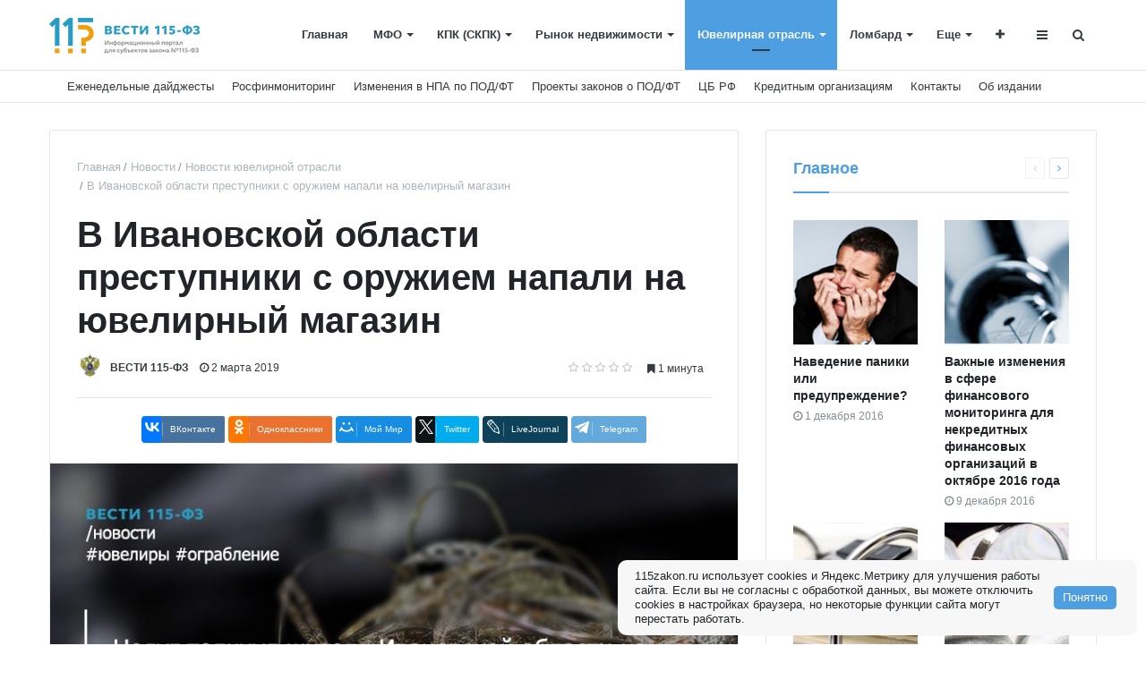

--- FILE ---
content_type: text/html; charset=UTF-8
request_url: https://115zakon.ru/news/jewelers/v-ivanovskoy-oblasti-prestupniki-s-oruzhiem-napali-na-yuvelirnyy-magazin/
body_size: 16312
content:
<!DOCTYPE html>
<html xml:lang="ru" lang="ru" itemscope itemtype="http://schema.org/WebSite">
<head>
    
    <meta http-equiv="Content-Type" content="text/html; charset=UTF-8" />
<meta name="robots" content="index, follow" />
<meta name="keywords" content="115фз, информационный, портал, сфера, под-фт, субъект, форум" />
<meta name="description" content="В предпраздничный день 22 февраля в 11 часов утра полиция города Приволжска получила сигнал о вооруженном ограблении ювелирного магазина. Звонившая женщина рассказала, что похищены украшения на сумму примерно 1 миллион рублей. " />
<link href="/bitrix/cache/css/s1/media_default/page_91672947f0c559aa24d84a0b360de2e0/page_91672947f0c559aa24d84a0b360de2e0_v1.css?175860690724012" type="text/css"  rel="stylesheet" />
<link href="/bitrix/cache/css/s1/media_default/template_26e58da4197e132025aef9a6ccb3c1a8/template_26e58da4197e132025aef9a6ccb3c1a8_v1.css?1758598566306416" type="text/css"  data-template-style="true" rel="stylesheet" />
<script type="text/javascript">if(!window.BX)window.BX={};if(!window.BX.message)window.BX.message=function(mess){if(typeof mess==='object'){for(let i in mess) {BX.message[i]=mess[i];} return true;}};</script>
<script type="text/javascript">(window.BX||top.BX).message({'JS_CORE_LOADING':'Загрузка...','JS_CORE_NO_DATA':'- Нет данных -','JS_CORE_WINDOW_CLOSE':'Закрыть','JS_CORE_WINDOW_EXPAND':'Развернуть','JS_CORE_WINDOW_NARROW':'Свернуть в окно','JS_CORE_WINDOW_SAVE':'Сохранить','JS_CORE_WINDOW_CANCEL':'Отменить','JS_CORE_WINDOW_CONTINUE':'Продолжить','JS_CORE_H':'ч','JS_CORE_M':'м','JS_CORE_S':'с','JSADM_AI_HIDE_EXTRA':'Скрыть лишние','JSADM_AI_ALL_NOTIF':'Показать все','JSADM_AUTH_REQ':'Требуется авторизация!','JS_CORE_WINDOW_AUTH':'Войти','JS_CORE_IMAGE_FULL':'Полный размер'});</script>

<script type="text/javascript" src="/bitrix/js/main/core/core.min.js?1696833092221146"></script>

<script>BX.setJSList(['/bitrix/js/main/core/core_ajax.js','/bitrix/js/main/core/core_promise.js','/bitrix/js/main/polyfill/promise/js/promise.js','/bitrix/js/main/loadext/loadext.js','/bitrix/js/main/loadext/extension.js','/bitrix/js/main/polyfill/promise/js/promise.js','/bitrix/js/main/polyfill/find/js/find.js','/bitrix/js/main/polyfill/includes/js/includes.js','/bitrix/js/main/polyfill/matches/js/matches.js','/bitrix/js/ui/polyfill/closest/js/closest.js','/bitrix/js/main/polyfill/fill/main.polyfill.fill.js','/bitrix/js/main/polyfill/find/js/find.js','/bitrix/js/main/polyfill/matches/js/matches.js','/bitrix/js/main/polyfill/core/dist/polyfill.bundle.js','/bitrix/js/main/core/core.js','/bitrix/js/main/polyfill/intersectionobserver/js/intersectionobserver.js','/bitrix/js/main/lazyload/dist/lazyload.bundle.js','/bitrix/js/main/polyfill/core/dist/polyfill.bundle.js','/bitrix/js/main/parambag/dist/parambag.bundle.js']);
</script>
<script type="text/javascript">(window.BX||top.BX).message({'LANGUAGE_ID':'ru','FORMAT_DATE':'DD.MM.YYYY','FORMAT_DATETIME':'DD.MM.YYYY HH:MI:SS','COOKIE_PREFIX':'BITRIX_SM','SERVER_TZ_OFFSET':'10800','UTF_MODE':'Y','SITE_ID':'s1','SITE_DIR':'/','USER_ID':'','SERVER_TIME':'1769757342','USER_TZ_OFFSET':'0','USER_TZ_AUTO':'Y','bitrix_sessid':'1a650f9b13dd98ca8eea090e1c70e76a'});</script>


<script type="text/javascript" src="/bitrix/js/main/core/core_ls.min.js?15074193957365"></script>
<script type="text/javascript" src="//yastatic.net/es5-shims/0.0.2/es5-shims.min.js"></script>
<script type="text/javascript" src="/bitrix/js/redsign/devfunc/core.min.js?168243132448"></script>
<script type="text/javascript" src="/bitrix/js/redsign/devfunc/color.min.js?16824313244531"></script>
<script type="text/javascript" src="/bitrix/js/redsign/tuning/tuning.min.js?16824313423073"></script>
<script type="text/javascript">BX.setJSList(['/bitrix/templates/media_default/components/bitrix/news.detail/news/script.js','/bitrix/templates/media_default/assets/vendor/fancybox/jquery.fancybox.js','/bitrix/templates/media_default/components/bitrix/iblock.vote/media_stars/script.js','/bitrix/templates/media_default/assets/vendor/lazy/jquery.lazy.js','/bitrix/templates/media_default/assets/vendor/lazysizes/lazysizes.js','/bitrix/templates/media_default/assets/vendor/jquery/jquery-3.2.1.js','/bitrix/templates/media_default/assets/vendor/jquery/jquery.mousewheel.js','/bitrix/templates/media_default/assets/vendor/jquery/jquery.jalc.js','/bitrix/templates/media_default/assets/vendor/jquery/jquery.viewportchecker.js','/bitrix/templates/media_default/assets/vendor/OwlCarousel/owl.carousel.js','/bitrix/templates/media_default/assets/vendor/ResizeSensor/ResizeSensor.js','/bitrix/templates/media_default/assets/vendor/stickyfill/stickyfill.js','/bitrix/templates/media_default/assets/js/slider.js','/bitrix/templates/media_default/assets/js/main.js','/bitrix/templates/media_default/assets/vendor/mCustomScrollbar/jquery.mCustomScrollbar.js','/bitrix/templates/media_default/components/bitrix/menu/type1/script.js','/bitrix/templates/media_default/assets/vendor/velocity/velocity.js','/bitrix/templates/media_default/assets/vendor/velocity/velocity.ui.js','/bitrix/templates/media_default/components/rsmedia/media.socnet.links/head/script.js','/bitrix/templates/media_default/assets/vendor/slideout/slideout.js','/bitrix/templates/media_default/assets/js/mobile_nav.js','/bitrix/components/bitrix/search.title/script.js','/bitrix/templates/media_default/components/bitrix/search.title/type1/script.js']);</script>
<script type="text/javascript">BX.setCSSList(['/bitrix/templates/media_default/assets/vendor/fancybox/jquery.fancybox.css','/bitrix/templates/media_default/components/bitrix/iblock.vote/media_stars/style.css','/bitrix/templates/media_default/components/bitrix/news.list/section/style.css','/bitrix/templates/media_default/assets/css/main.css','/bitrix/templates/media_default/assets/vendor/mCustomScrollbar/jquery.mCustomScrollbar.css','/bitrix/templates/media_default/components/bitrix/menu/type1/style.css','/bitrix/templates/media_default/components/rsmedia/media.socnet.links/head/style.css','/bitrix/templates/media_default/components/bitrix/menu/topbar/style.css','/bitrix/templates/media_default/components/rsmedia/media.socnet.links/footer/style.css','/bitrix/templates/media_default/components/bitrix/menu/mobile/style.css','/bitrix/templates/media_default/components/bitrix/search.title/type1/style.css','/bitrix/templates/media_default/styles.css','/include/tuning/color.css']);</script>
<script type='text/javascript'>window['recaptchaFreeOptions']={'size':'normal','theme':'light','badge':'bottomright','version':'','action':'','lang':'ru','key':'6Lf2s-QZAAAAAME-U35Ra77devorQfi9zXpu0k_l'};</script>
<script type="text/javascript"></script>
<link href="https://115zakon.ru/favicon.ico" rel="shortcut icon"  type="image/x-icon">
<meta http-equiv="X-UA-Compatible" content="IE=edge">
<meta name="viewport" content="width=device-width, initial-scale=1, shrink-to-fit=no">
<script src="https://yastatic.net/share2/share.js" charset="utf-8"></script>
<meta property="og:title" content="В Ивановской области преступники с оружием напали на ювелирный магазин">
<meta property="og:url" content="https://115zakon.ru/news/jewelers/v-ivanovskoy-oblasti-prestupniki-s-oruzhiem-napali-na-yuvelirnyy-magazin/">
<meta property="og:type" content="article">
<meta property="og:description" content="В предпраздничный день 22 февраля в 11 часов утра полиция города Приволжска получила сигнал о вооруженном ограблении ювелирного магазина. Звонившая женщина рассказала, что похищены украшения на сумму примерно 1 миллион рублей. ">
<meta property="og:image" content="https://115zakon.ru/upload/iblock/8d5/8d5590f844aa67ad79f1d083cd65e031.jpg">
<meta property="og:type" content="website">
<meta property="twitter:card" content="summary">
<meta property="og:site_name" content="Информационный портал для субъектов 115-ФЗ">
<meta property="og:url" content="https://115zakon.ru/news/jewelers/v-ivanovskoy-oblasti-prestupniki-s-oruzhiem-napali-na-yuvelirnyy-magazin/">
<meta property="og:title" content="В Ивановской области преступники с оружием напали на ювелирный магазин">
<meta property="og:description" content="В предпраздничный день 22 февраля в 11 часов утра полиция города Приволжска получила сигнал о вооруженном ограблении ювелирного магазина. Звонившая женщина рассказала, что похищены украшения на сумму примерно 1 миллион рублей. ">
<script>sng_up_button_opacity='100';sng_up_button_width='';sng_up_button='/bitrix/images/sng.up/up16.png'; sng_up_position ='right';sng_up_position_indent_x = '20';sng_up_position_indent_y = '55'</script>
<script>window.onload = function() {$("body").append("<a class='scrollup' href='#'><img src="+sng_up_button+" alt='Up'></a>");$('.scrollup').css("bottom",sng_up_position_indent_y+'px');$('.scrollup').fadeTo(0, sng_up_button_opacity/100);if ($(this).scrollTop() > 100) {$('.scrollup').fadeIn();} else {$('.scrollup').fadeOut();$('.scrollup').css("display",'none');}if(sng_up_position=='center'){$('.scrollup').css("left",50+'%');}else if(sng_up_position=='left'){$('.scrollup').css("left",sng_up_position_indent_x+'px');}else if(sng_up_position=='right'){$('.scrollup').css('right',sng_up_position_indent_x+'px');} $(window).scroll(function(){if ($(this).scrollTop() > 100){$('.scrollup').fadeIn();} else {$('.scrollup').fadeOut();}});$('.scrollup').click(function(){$("html, body").animate({ scrollTop: 0 }, 500);return false;});}</script>
<link href='/bitrix/js/sng.up/style-up.css' type='text/css' rel='stylesheet' />



<script type="text/javascript"  src="/bitrix/cache/js/s1/media_default/template_8d517e075d561051a307746ff66ab9f6/template_8d517e075d561051a307746ff66ab9f6_v1.js?1696833157279209"></script>
<script type="text/javascript"  src="/bitrix/cache/js/s1/media_default/page_43c9df974c94fd2ac96d2c39a2c96102/page_43c9df974c94fd2ac96d2c39a2c96102_v1.js?175860690771175"></script>
<script type="text/javascript">var _ba = _ba || []; _ba.push(["aid", "95ea609599a0b4fec1446f0e9c2e1398"]); _ba.push(["host", "115zakon.ru"]); (function() {var ba = document.createElement("script"); ba.type = "text/javascript"; ba.async = true;ba.src = (document.location.protocol == "https:" ? "https://" : "http://") + "bitrix.info/ba.js";var s = document.getElementsByTagName("script")[0];s.parentNode.insertBefore(ba, s);})();</script>


    <title>
    В Ивановской области преступники с оружием напали на ювелирный магазин | Информационный портал для субъектов 115-ФЗ</title>
    <script charset="UTF-8" src="//cdn.sendpulse.com/js/push/649384fc068fa669e755f0eaf1a67b9f_1.js" async></script>

</head>
<body>
    <div id="svg-icons" style="display: none"></div>
    <div class="wrapper" id="wrapper">
                <div id="panel"></div>
                <div id="sticky-header" class="sticky-header">
    <header class="l-head-light" >
        <div class="l-head-light__container">
            <div class="l-head-light__logo">
                <a class="b-head-logo" href="/">
                    <img src="/include/header/logo_h.png">                </a>
            </div>
            <div class="l-head-light__mobile-menu js-mobile-menu-open"><a class="c-hamburger-icon js-mobile-nav-open" href="#"><span></span></a></div>
            <div class="l-head-light__menu">
                <div class="l-main-menu" id="mainMenu">
        <div class="b-main-menu-item ">
        <a href="/" class="b-main-menu-item__link">Главная</a>
            </div>
        <div class="b-main-menu-item has-dropdown ">
        <a href="/news/mfo/" class="b-main-menu-item__link">МФО</a>
                <div class="b-main-menu-item__dropdown is-fullwidth">
            <div class="l-mm-catalog-items">
            </div>
        </div>
            </div>
        <div class="b-main-menu-item has-dropdown ">
        <a href="/news/kpk-skpk/" class="b-main-menu-item__link">КПК (СКПК)</a>
                <div class="b-main-menu-item__dropdown is-fullwidth">
            <div class="l-mm-catalog-items">
            </div>
        </div>
            </div>
        <div class="b-main-menu-item has-dropdown ">
        <a href="/news/an/" class="b-main-menu-item__link">Рынок недвижимости</a>
                <div class="b-main-menu-item__dropdown is-fullwidth">
            <div class="l-mm-catalog-items">
            </div>
        </div>
            </div>
        <div class="b-main-menu-item has-dropdown  is-current">
        <a href="/news/jewelers/" class="b-main-menu-item__link">Ювелирная отрасль</a>
                <div class="b-main-menu-item__dropdown is-fullwidth">
            <div class="l-mm-catalog-items">
            </div>
        </div>
            </div>
        <div class="b-main-menu-item has-dropdown ">
        <a href="/news/lombard/" class="b-main-menu-item__link">Ломбард</a>
                <div class="b-main-menu-item__dropdown is-fullwidth">
            <div class="l-mm-catalog-items">
            </div>
        </div>
            </div>
        <div class="b-main-menu-item has-dropdown ">
        <a href="/news/lising/" class="b-main-menu-item__link">Лизинг</a>
                <div class="b-main-menu-item__dropdown is-fullwidth">
            <div class="l-mm-catalog-items">
            </div>
        </div>
            </div>
        <div class="b-main-menu-item has-dropdown ">
        <a href="/news/rfm/" class="b-main-menu-item__link">Росфинмониторинг</a>
                <div class="b-main-menu-item__dropdown is-fullwidth">
            <div class="l-mm-catalog-items">
            </div>
        </div>
            </div>
        <div class="b-main-menu-item has-dropdown ">
        <a href="/news/zakon/" class="b-main-menu-item__link">Изменения в НПА по ПОД/ФТ</a>
                <div class="b-main-menu-item__dropdown is-fullwidth">
            <div class="l-mm-catalog-items">
            </div>
        </div>
            </div>
        <div class="b-main-menu-item has-dropdown ">
        <a href="/news/proekty_zakonov/" class="b-main-menu-item__link">Проекты законов о ПОД/ФТ</a>
                <div class="b-main-menu-item__dropdown is-fullwidth">
            <div class="l-mm-catalog-items">
            </div>
        </div>
            </div>
        <div class="b-main-menu-item has-dropdown ">
        <a href="/news/cb_rf/" class="b-main-menu-item__link">Письма и нормативные акты ЦБ РФ</a>
                <div class="b-main-menu-item__dropdown is-fullwidth">
            <div class="l-mm-catalog-items">
            </div>
        </div>
            </div>
        <div class="b-main-menu-item has-dropdown ">
        <a href="/news/weekly_diadgests/" class="b-main-menu-item__link">Еженедельные дайджесты</a>
                <div class="b-main-menu-item__dropdown is-fullwidth">
            <div class="l-mm-catalog-items">
            </div>
        </div>
            </div>
        <div class="b-main-menu-item has-dropdown ">
        <a href="/news/cred/" class="b-main-menu-item__link">Кредитным организациям</a>
                <div class="b-main-menu-item__dropdown is-fullwidth">
            <div class="l-mm-catalog-items">
            </div>
        </div>
            </div>
        <div class="b-main-menu-item has-dropdown ">
        <a href="/news/crypto/" class="b-main-menu-item__link">Криптовалюта</a>
                <div class="b-main-menu-item__dropdown is-fullwidth">
            <div class="l-mm-catalog-items">
            </div>
        </div>
            </div>
        <div class="b-main-menu-item has-dropdown ">
        <a href="/news/prok/" class="b-main-menu-item__link">Сообщения от надзорных органов</a>
                <div class="b-main-menu-item__dropdown is-fullwidth">
            <div class="l-mm-catalog-items">
            </div>
        </div>
            </div>
        <div class="b-main-menu-item has-dropdown ">
        <a href="/news/nfo/" class="b-main-menu-item__link">Некредитным финансовым (НФО)</a>
                <div class="b-main-menu-item__dropdown is-fullwidth">
            <div class="l-mm-catalog-items">
            </div>
        </div>
            </div>
        <div class="b-main-menu-item has-dropdown ">
        <a href="/news/palata/" class="b-main-menu-item__link">Пробирная палата РФ</a>
                <div class="b-main-menu-item__dropdown is-fullwidth">
            <div class="l-mm-catalog-items">
            </div>
        </div>
            </div>
        <div class="b-main-menu-item has-dropdown ">
        <a href="/news/byan/" class="b-main-menu-item__link">Оказывающим бухгалтерские и юридические услуги/аудиторам/нотариусам</a>
                <div class="b-main-menu-item__dropdown is-fullwidth">
            <div class="l-mm-catalog-items">
            </div>
        </div>
            </div>
        <div class="b-main-menu-item has-dropdown ">
        <a href="/news/fns/" class="b-main-menu-item__link">ФНС России</a>
                <div class="b-main-menu-item__dropdown is-fullwidth">
            <div class="l-mm-catalog-items">
            </div>
        </div>
            </div>
        <div class="b-main-menu-item has-dropdown ">
        <a href="/news/rkn/" class="b-main-menu-item__link">Роскомнадзор</a>
                <div class="b-main-menu-item__dropdown is-fullwidth">
            <div class="l-mm-catalog-items">
            </div>
        </div>
            </div>
        <div class="b-main-menu-item has-dropdown ">
        <a href="/news/expert/" class="b-main-menu-item__link">Статьи Эксперта</a>
                <div class="b-main-menu-item__dropdown is-fullwidth">
            <div class="l-mm-catalog-items">
            </div>
        </div>
            </div>
        <div class="b-main-menu-item ">
        <a href="/contacts/" class="b-main-menu-item__link">Контакты</a>
            </div>
        <div class="b-main-menu-item ">
        <a href="/about/" class="b-main-menu-item__link">Об издании</a>
            </div>
        <div class="b-main-menu-item is-more has-dropdown">
        <a href="#" class="b-main-menu-item__link">Еще</a>
        <div class="b-main-menu-item__dropdown"></div>
    </div>
</div>
<script>
  var mainMenuObj = new RS.MainMenu('mainMenu');
</script>
            </div>
            <div class="l-head-light__components">
                <div class="b-head-social">
	<a class="b-head-social__title" href="#"><span class="fa fa-plus" aria-hidden="true"></span> </a>
    <div class="b-head-social__group">
                <a class="b-head-social__item b-head-social__item--tw" href="https://twitter.com/vesti115zakon">
            <span class="fa fa-twitter" aria-hidden="true"></span> Twitter        </a>
                <a class="b-head-social__item b-head-social__item--vk" href="https://vk.com/vesti115zakon">
            <span class="fa fa-vk" aria-hidden="true"></span> Вконтакте        </a>
            </div>
</div>
                <a class="c-component-item js-sa-toggle" href="#">
                    <span class="fa fa-navicon" aria-hidden="true"></span>
                </a>
                <a class="c-component-item js-search-reveal" href="#">
                    <span class="fa fa-search" aria-hidden="true"></span>
                </a>
            </div>
        </div>
    </header>
</div>
        <div class="l-topbar">
 <div class="l-topbar__container">
        <div class="l-topbar__right d-none d-lg-block" style="font-weight: 500;">
            <ul class="b-topbar-menu">
        <li class="b-topbar-menu__item">
        <a href="/news/weekly_diadgests/" class="b-topbar-menu__link">Еженедельные дайджесты</a>
    </li>
        <li class="b-topbar-menu__item">
        <a href="/news/rfm/" class="b-topbar-menu__link">Росфинмониторинг</a>
    </li>
        <li class="b-topbar-menu__item">
        <a href="/news/zakon/" class="b-topbar-menu__link">Изменения в НПА по ПОД/ФТ</a>
    </li>
        <li class="b-topbar-menu__item">
        <a href="/news/proekty_zakonov/" class="b-topbar-menu__link">Проекты законов о ПОД/ФТ</a>
    </li>
        <li class="b-topbar-menu__item">
        <a href="/news/cb_rf/" class="b-topbar-menu__link">ЦБ РФ</a>
    </li>
        <li class="b-topbar-menu__item">
        <a href="/news/cred/" class="b-topbar-menu__link">Кредитным организациям</a>
    </li>
        <li class="b-topbar-menu__item">
        <a href="/contacts/" class="b-topbar-menu__link">Контакты</a>
    </li>
        <li class="b-topbar-menu__item">
        <a href="/about/" class="b-topbar-menu__link">Об издании</a>
    </li>
    </ul>
        </div>
    </div>
</div>
        <div class="l-page l-page--detail-news has-container has-sidebar">
    <div class="l-page__row sticky-content">
        <div class="l-page__main">
<div> </div>

            <div class="l-section">



                <nav aria-label="breadcrumb"><ol class="breadcrumb" itemscope itemtype="http://schema.org/BreadcrumbList"><li class="breadcrumb-item" itemprop="itemListElement" itemscope itemtype="http://schema.org/ListItem"><a itemprop="item" href="/" title="Главная"> <span itemprop="name">Главная</span><meta itemprop="position" content="1"></a></li><li class="breadcrumb-item" itemprop="itemListElement" itemscope itemtype="http://schema.org/ListItem"><a itemprop="item" href="/news/" title="Новости"> <span itemprop="name">Новости</span><meta itemprop="position" content="2"></a></li><li class="breadcrumb-item" itemprop="itemListElement" itemscope itemtype="http://schema.org/ListItem"><a itemprop="item" href="/news/jewelers/" title="Новости ювелирной отрасли"> <span itemprop="name">Новости ювелирной отрасли</span><meta itemprop="position" content="3"></a></li> <li class="breadcrumb-item" itemprop="itemListElement" itemscope itemtype="http://schema.org/ListItem"> <span itemprop="name">В Ивановской области преступники с оружием напали на ювелирный магазин</span><meta itemprop="position" content="4"></li></ol></nav>                <div class="l-news-detail" itemscope itemtype="http://schema.org/NewsArticle">
                    	<div class="b-news-detail-top">
		<h1 class="page-title" itemprop="name headline">В Ивановской области преступники с оружием напали на ювелирный магазин</h1>
		<div class="b-news-detail-top-meta">
			<div class="b-news-detail-top-meta__left">

														<div class="b-meta-item b-meta-item--avatar">
						<img src="/upload/main/851/851d192ee46ad57e4c9802743b146cad.jpg" alt="" title="">
					</div>
					
					<div class="b-meta-item b-meta-item--bold" itemprop="author" itemscope itemtype="http://schema.org/Person">
						<span itemprop="name">
						ВЕСТИ 115-ФЗ 						</span>
					</div>
				
				<div class="d-none" itemprop="publisher" itemscope="" itemtype="https://schema.org/Organization">
					<link itemprop="url" href="https://115zakon.ru">
<meta itemprop="name" content="Информационный портал «ВЕСТИ 115-ФЗ»">
<meta itemprop="address" content="445040, г. Тольятти, б-р Туполева, дю 17А, комн.55">
<meta itemprop="telephone" content="">
<div itemprop="logo" itemscope="" itemtype="http://schema.org/ImageObject">
    <link itemprop="url contentUrl" href="https://115zakon.ru/include/header/logo.png">
</div>
				</div>

								<time class="b-meta-item" datetime="2019-03-02" itemprop="datePublished"><span class="fa fa-clock-o"></span> 2 марта 2019</time>
				
				<link itemprop="mainEntityOfPage" href="">
				<meta itemprop="dateModified" content="2019-12-20">
			</div>

			<div class="b-news-detail-top-meta__right">
				<div class="b-meta-item" style="vertical-align: middle;">
					<table align="center" class="bx_item_detail_rating">
	<tr>
		<td>
			<div class="bx_item_rating">
				<div class="bx_stars_container">
					<div id="bx_vo_59_2903_sBq3II_stars" class="bx_stars_bg"></div>
					<div id="bx_vo_59_2903_sBq3II_progr" class="bx_stars_progress"></div>
				</div>
			</div>
		</td>
	</tr>
</table>
<script type="text/javascript">
	bx_vo_59_2903_sBq3II = new JCIblockVoteStars({'progressId':'bx_vo_59_2903_sBq3II_progr','starsId':'bx_vo_59_2903_sBq3II_stars','ajaxUrl':'/bitrix/components/bitrix/iblock.vote/component.php','checkVoteUrl':'/bitrix/components/bitrix/iblock.vote/ajax.php','ajaxParams':{'SESSION_PARAMS':'12dd364d4e75936681cb6a951c7c6a5e','PAGE_PARAMS':{'ELEMENT_ID':2903},'AJAX_CALL':'Y'},'siteId':'s1','voteData':{'element':2903,'percent':0,'count':0},'readOnly':false});
</script>
				</div>
												<div class="b-meta-item"><span class="fa fa-bookmark"></span> 1 минута</div>
							</div>
		</div>
	</div>
	<div class="b-share-socials b-share-socials--full"><div id="ya-share-fA8w6fWmlX"  data-services="vkontakte,facebook,odnoklassniki,moimir,twitter,lj,telegram" data-lang="ru"></div></div><script>var share = Ya.share2('ya-share-fA8w6fWmlX', { content: {'title':'В Ивановской области преступники с оружием напали на ювелирный магазин','url':'https://115zakon.ru/news/jewelers/v-ivanovskoy-oblasti-prestupniki-s-oruzhiem-napali-na-yuvelirnyy-magazin/','image':'https://115zakon.ru/upload/iblock/8d5/8d5590f844aa67ad79f1d083cd65e031.jpg','description':'В предпраздничный день 22 февраля в 11 часов утра полиция города Приволжска получила сигнал о вооруженном ограблении ювелирного магазина. Звонившая женщина рассказала, что похищены украшения на сумму примерно 1 миллион рублей. '}});</script>                    

<div class="b-news-detail-body js-news-detail" itemprop="articleBody">
	<div class="b-news-detail-body__picture" itemprop="image" itemscope itemtype="https://schema.org/ImageObject">
		<div class="content-full-width">
			<img src="/bitrix/templates/media_default/assets/images/empty_1600_1200.png" data-src="/upload/iblock/0b1/0b14337b0db6982c75f98c824287a83d.jpg" class="is-lazy-img" alt="В Ивановской области преступники с оружием напали на ювелирный магазин" title="В Ивановской области преступники с оружием напали на ювелирный магазин">
		</div>
		<link itemprop="contentUrl url" href="https://115zakon.ru/upload/iblock/0b1/0b14337b0db6982c75f98c824287a83d.jpg">
		<meta itemprop="width" content="800">
		<meta itemprop="height" content="452">
		<meta itemprop="description" content="">
			</div>
	<p>
	 В предпраздничный день 22 февраля в 11 часов утра полиция города Приволжска получила сигнал о вооруженном ограблении ювелирного магазина. Звонившая женщина рассказала, что похищены украшения на сумму примерно 1 миллион рублей.
</p>
<p>
	 Оперативники, прибывшие на место, допросили свидетелей и осмотрели место происшествия.
</p>
<p>
	 Сотрудница магазина рассказала, что двое нападавших были в масках. Один из преступников остался в дверях, второй прошел внутрь и стал угрожать сотрудникам пистолетом.
</p>
<p>
	 Ограбление было подготовлено, преступники действовали быстро. Однако разбить стекло в витрине нападавший не смог, заглянув за прилавок, он увидел замок, запирающий витрину. Сорвав его, он получил доступ к украшениям и начал выгребать их. Прихватив драгоценностей примерно на миллион рублей, грабители покинули магазин. По их плану они должны были сразу уехать из города, но полиция блокировала выезды из района и оперативно задержала налётчиков.
</p>
<p>
	 Выяснилось, что грабители пользовались пневматическим оружием, которое купили специально с целью нападения на ювелирный магазин. Но план нападения разрабатывали в течение трех лет. Инициатор ограбления планировал потратить деньги от реализации украденного на лечение бесплодия.
</p>
<p>
 <br>
</p>
<p>
	 Портал «Вести-115-ФЗ»
</p></div>

<div class="d-block">
	
	</div>


                </div>
                <div class="l-section__bottom">
                    <div class="b-share-socials b-share-socials--full b-share-socials--no-margin"><div id="ya-share-Q3U7S03Wjy"  data-services="vkontakte,facebook,odnoklassniki,moimir,twitter,lj,telegram" data-lang="ru"></div></div><script>var share = Ya.share2('ya-share-Q3U7S03Wjy', { content: {'title':'В Ивановской области преступники с оружием напали на ювелирный магазин','url':'https://115zakon.ru/news/jewelers/v-ivanovskoy-oblasti-prestupniki-s-oruzhiem-napali-na-yuvelirnyy-magazin/','image':'https://115zakon.ru/upload/iblock/8d5/8d5590f844aa67ad79f1d083cd65e031.jpg','description':'В предпраздничный день 22 февраля в 11 часов утра полиция города Приволжска получила сигнал о вооруженном ограблении ювелирного магазина. Звонившая женщина рассказала, что похищены украшения на сумму примерно 1 миллион рублей. '}});</script>                </div>
            </div>
            

                    </div>
        <aside class="l-page__sidebar">
			                <section class="l-section">
        <div class="l-section__head">
		<h2 class="l-section__title">Главное</h2>
                    <div class="l-section__controls">
                                <div class="c-arrows" id="section_jiWNZLO_ajaxnav">
                    
                                        <a class="c-arrows__left is-disabled"></a>
                    
                                        <a href="/news/cred/banki_preduprezhdayut_o_moshennichestve_s_dostupom_k_personalnym_dannym_cherez_populyarnyy_messendzh/?PAGEN_2=2" class="c-arrows__right" data-ajax-load='{"itemsBlockId":"section_jiWNZLO","loadMoreBlockId":"section_jiWNZLO_loadmore","ajaxNavBlockId":"section_jiWNZLO_ajaxnav","itemSelector":".b-section-item","useCache":true,"data":{"action":"navigation","id":"section_jiWNZLO"},"callbacks":{"before":["RS.Handlers.startSectionLoading"],"success":["RS.Handlers.replaceSectionItems","RS.Handlers.showSectionItems","RS.Handlers.updateSectionNavigation"],"after":["RS.Handlers.stopSectionLoading"]}}'></a>
                    
                                    </div>
                            </div>
            </div>
    
    <div class="l-section__items" id="section_jiWNZLO" itemscope itemtype="http://schema.org/Blog">
<meta itemprop="description" content="Главное">
        <div class="row">
        <div class="col-6">
        <div class="b-section-item b-section-item--standart" id="bx_3218110189_3487">
            <div class="b-section-item__picture">
                <a href="/news/expert/navedenie-paniki-ili-preduprezhdenie/">
                <picture>
                        <source media="(max-width: 320px)" data-srcset="/upload/resize_cache/iblock/619/110_110_1/61923cb05b515eb64afce78d846dd2f8.png" /><source media="(min-width: 321px) and (max-width: 576px)" data-srcset="/upload/iblock/619/61923cb05b515eb64afce78d846dd2f8.png"/><source media="(min-width: 577px) and (max-width: 991px)" data-srcset="/upload/iblock/619/61923cb05b515eb64afce78d846dd2f8.png" /><img src="/bitrix/templates/media_default/assets/images/empty_1600_1200.png" class="lazyload" data-src="/upload/iblock/619/61923cb05b515eb64afce78d846dd2f8.png" alt="Наведение паники или предупреждение?" title="Наведение паники или предупреждение?">                    </picture>
                </a>
            </div>
            <div class="b-section-item__body">
                <h3 class="b-section-item__title">
                    <a href="/news/expert/navedenie-paniki-ili-preduprezhdenie/" title="Наведение паники или предупреждение?">Наведение паники или предупреждение?</a>
                </h3>
                <div class="b-section-item__meta">
                                        <div class="b-meta-item">
                        <span class="fa fa-clock-o"></span> <span>1 декабря 2016</span>
                    </div>
                                    </div>
            </div>
        </div>
    </div>
        <div class="col-6">
        <div class="b-section-item b-section-item--standart" id="bx_3218110189_3486">
            <div class="b-section-item__picture">
                <a href="/news/expert/vazhnye-izmeneniya-v-sfere-finansovogo-monitoringa-dlya-nekreditnykh-finansovykh-organizatsiy-v-oktya2887/">
                <picture>
                        <source media="(max-width: 320px)" data-srcset="/upload/resize_cache/iblock/ad1/110_110_1/ad1816cc1b1af73efb814c4a5b8d97a5.jpg" /><source media="(min-width: 321px) and (max-width: 576px)" data-srcset="/upload/iblock/ad1/ad1816cc1b1af73efb814c4a5b8d97a5.jpg"/><source media="(min-width: 577px) and (max-width: 991px)" data-srcset="/upload/iblock/ad1/ad1816cc1b1af73efb814c4a5b8d97a5.jpg" /><img src="/bitrix/templates/media_default/assets/images/empty_1600_1200.png" class="lazyload" data-src="/upload/iblock/ad1/ad1816cc1b1af73efb814c4a5b8d97a5.jpg" alt="Важные изменения в сфере финансового мониторинга для некредитных финансовых организаций в октябре 2016 года" title="Важные изменения в сфере финансового мониторинга для некредитных финансовых организаций в октябре 2016 года">                    </picture>
                </a>
            </div>
            <div class="b-section-item__body">
                <h3 class="b-section-item__title">
                    <a href="/news/expert/vazhnye-izmeneniya-v-sfere-finansovogo-monitoringa-dlya-nekreditnykh-finansovykh-organizatsiy-v-oktya2887/" title="Важные изменения в сфере финансового мониторинга для некредитных финансовых организаций в октябре 2016 года">Важные изменения в сфере финансового мониторинга для некредитных финансовых организаций в октябре 2016 года</a>
                </h3>
                <div class="b-section-item__meta">
                                        <div class="b-meta-item">
                        <span class="fa fa-clock-o"></span> <span>9 декабря 2016</span>
                    </div>
                                    </div>
            </div>
        </div>
    </div>
        <div class="col-6">
        <div class="b-section-item b-section-item--standart" id="bx_3218110189_3495">
            <div class="b-section-item__picture">
                <a href="/news/expert/s-30-sentyabrya-2016-goda-neobkhodimo-vnesti-izmeneniya-v-pravila-vnutrennego-kontrolya-v-tselyakh-p/">
                <picture>
                        <source media="(max-width: 320px)" data-srcset="/upload/resize_cache/iblock/3bd/110_110_1/3bd745c8e2a56d62d05850d70b5d716c.jpg" /><source media="(min-width: 321px) and (max-width: 576px)" data-srcset="/upload/iblock/3bd/3bd745c8e2a56d62d05850d70b5d716c.jpg"/><source media="(min-width: 577px) and (max-width: 991px)" data-srcset="/upload/iblock/3bd/3bd745c8e2a56d62d05850d70b5d716c.jpg" /><img src="/bitrix/templates/media_default/assets/images/empty_1600_1200.png" class="lazyload" data-src="/upload/iblock/3bd/3bd745c8e2a56d62d05850d70b5d716c.jpg" alt="С 30 сентября 2016 года необходимо внести изменения в правила внутреннего контроля в целях ПОД/ФТ" title="С 30 сентября 2016 года необходимо внести изменения в правила внутреннего контроля в целях ПОД/ФТ">                    </picture>
                </a>
            </div>
            <div class="b-section-item__body">
                <h3 class="b-section-item__title">
                    <a href="/news/expert/s-30-sentyabrya-2016-goda-neobkhodimo-vnesti-izmeneniya-v-pravila-vnutrennego-kontrolya-v-tselyakh-p/" title="С 30 сентября 2016 года необходимо внести изменения в правила внутреннего контроля в целях ПОД/ФТ">С 30 сентября 2016 года необходимо внести изменения в правила внутреннего контроля в целях ПОД/ФТ</a>
                </h3>
                <div class="b-section-item__meta">
                                        <div class="b-meta-item">
                        <span class="fa fa-clock-o"></span> <span>12 декабря 2016</span>
                    </div>
                                    </div>
            </div>
        </div>
    </div>
        <div class="col-6">
        <div class="b-section-item b-section-item--standart" id="bx_3218110189_3488">
            <div class="b-section-item__picture">
                <a href="/news/expert/s-1-sentyabrya-2016-goda-deystvuet-novaya-redaktsiya-antiotmyvochnogo-federalnogo-zakona-115-fz/">
                <picture>
                        <source media="(max-width: 320px)" data-srcset="/upload/resize_cache/iblock/65f/110_110_1/65f3a705980b140ed396a5d2770db112.jpg" /><source media="(min-width: 321px) and (max-width: 576px)" data-srcset="/upload/iblock/65f/65f3a705980b140ed396a5d2770db112.jpg"/><source media="(min-width: 577px) and (max-width: 991px)" data-srcset="/upload/iblock/65f/65f3a705980b140ed396a5d2770db112.jpg" /><img src="/bitrix/templates/media_default/assets/images/empty_1600_1200.png" class="lazyload" data-src="/upload/iblock/65f/65f3a705980b140ed396a5d2770db112.jpg" alt="С 1 сентября 2016 года действует новая редакция «антиотмывочного» Федерального закона №115-ФЗ" title="С 1 сентября 2016 года действует новая редакция «антиотмывочного» Федерального закона №115-ФЗ">                    </picture>
                </a>
            </div>
            <div class="b-section-item__body">
                <h3 class="b-section-item__title">
                    <a href="/news/expert/s-1-sentyabrya-2016-goda-deystvuet-novaya-redaktsiya-antiotmyvochnogo-federalnogo-zakona-115-fz/" title="С 1 сентября 2016 года действует новая редакция «антиотмывочного» Федерального закона №115-ФЗ">С 1 сентября 2016 года действует новая редакция «антиотмывочного» Федерального закона №115-ФЗ</a>
                </h3>
                <div class="b-section-item__meta">
                                        <div class="b-meta-item">
                        <span class="fa fa-clock-o"></span> <span>12 декабря 2016</span>
                    </div>
                                    </div>
            </div>
        </div>
    </div>
    </div>
    </div>

    
    <div class="l-section__loader"><div class="spinner"></div></div>
</section>

<!--- <a href="https://115fz.pro/obuchenie-po-pod-ft/"> <img width="100%" alt="banner_3.jpg" src="/upload/banner_3.jpg" style="object-fit: cover;" title="banner_3.jpg"> </a> <br> ---><section class="l-section">
        <div class="l-section__head">
		<h2 class="l-section__title">Популярное</h2>
                    <div class="l-section__controls">
                                <div class="c-arrows" id="section_jdsaasd_ajaxnav">
                    
                                        <a class="c-arrows__left is-disabled"></a>
                    
                                        <a href="/news/cred/banki_preduprezhdayut_o_moshennichestve_s_dostupom_k_personalnym_dannym_cherez_populyarnyy_messendzh/?PAGEN_3=2" class="c-arrows__right" data-ajax-load='{"itemsBlockId":"section_jdsaasd","loadMoreBlockId":"section_jdsaasd_loadmore","ajaxNavBlockId":"section_jdsaasd_ajaxnav","itemSelector":".b-section-item","useCache":true,"data":{"action":"navigation","id":"section_jdsaasd"},"callbacks":{"before":["RS.Handlers.startSectionLoading"],"success":["RS.Handlers.replaceSectionItems","RS.Handlers.showSectionItems","RS.Handlers.updateSectionNavigation"],"after":["RS.Handlers.stopSectionLoading"]}}'></a>
                    
                                    </div>
                            </div>
            </div>
    
    <div class="l-section__items" id="section_jdsaasd" itemscope itemtype="http://schema.org/Blog">
<meta itemprop="description" content="Популярное">
        <div class="row">
            <div class="col-12">
        <div class="b-section-item b-section-item--wide" id="bx_651765591_3487">
                <div class="b-section-item__picture">
                <a href="/news/expert/navedenie-paniki-ili-preduprezhdenie/">
                    <img src="/bitrix/templates/media_default/assets/images/empty_1600_1200.png" class="is-lazy-img" data-src="/upload/resize_cache/iblock/619/110_110_1/61923cb05b515eb64afce78d846dd2f8.png" alt="Наведение паники или предупреждение?" title="Наведение паники или предупреждение?">                </a>
            </div>
            <div class="b-section-item__body">
                <div class="b-section-item__meta">
                                                            <div class="b-meta-item">
                        <span class="fa fa-clock-o"></span> <span>1 декабря 2016</span>
                    </div>
                                    </div>
                <h3 class="b-section-item__title">
                    <a href="/news/expert/navedenie-paniki-ili-preduprezhdenie/" title="Наведение паники или предупреждение?">Наведение паники или предупреждение?</a>
                </h3>
                            </div>
        </div>
    </div>
            <div class="col-12">
        <div class="b-section-item b-section-item--wide" id="bx_651765591_3486">
                <div class="b-section-item__picture">
                <a href="/news/expert/vazhnye-izmeneniya-v-sfere-finansovogo-monitoringa-dlya-nekreditnykh-finansovykh-organizatsiy-v-oktya2887/">
                    <img src="/bitrix/templates/media_default/assets/images/empty_1600_1200.png" class="is-lazy-img" data-src="/upload/resize_cache/iblock/ad1/110_110_1/ad1816cc1b1af73efb814c4a5b8d97a5.jpg" alt="Важные изменения в сфере финансового мониторинга для некредитных финансовых организаций в октябре 2016 года" title="Важные изменения в сфере финансового мониторинга для некредитных финансовых организаций в октябре 2016 года">                </a>
            </div>
            <div class="b-section-item__body">
                <div class="b-section-item__meta">
                                                            <div class="b-meta-item">
                        <span class="fa fa-clock-o"></span> <span>9 декабря 2016</span>
                    </div>
                                    </div>
                <h3 class="b-section-item__title">
                    <a href="/news/expert/vazhnye-izmeneniya-v-sfere-finansovogo-monitoringa-dlya-nekreditnykh-finansovykh-organizatsiy-v-oktya2887/" title="Важные изменения в сфере финансового мониторинга для некредитных финансовых организаций в октябре 2016 года">Важные изменения в сфере финансового мониторинга для некредитных финансовых организаций в октябре 2016 года</a>
                </h3>
                            </div>
        </div>
    </div>
            <div class="col-12">
        <div class="b-section-item b-section-item--wide" id="bx_651765591_3495">
                <div class="b-section-item__picture">
                <a href="/news/expert/s-30-sentyabrya-2016-goda-neobkhodimo-vnesti-izmeneniya-v-pravila-vnutrennego-kontrolya-v-tselyakh-p/">
                    <img src="/bitrix/templates/media_default/assets/images/empty_1600_1200.png" class="is-lazy-img" data-src="/upload/resize_cache/iblock/3bd/110_110_1/3bd745c8e2a56d62d05850d70b5d716c.jpg" alt="С 30 сентября 2016 года необходимо внести изменения в правила внутреннего контроля в целях ПОД/ФТ" title="С 30 сентября 2016 года необходимо внести изменения в правила внутреннего контроля в целях ПОД/ФТ">                </a>
            </div>
            <div class="b-section-item__body">
                <div class="b-section-item__meta">
                                                            <div class="b-meta-item">
                        <span class="fa fa-clock-o"></span> <span>12 декабря 2016</span>
                    </div>
                                    </div>
                <h3 class="b-section-item__title">
                    <a href="/news/expert/s-30-sentyabrya-2016-goda-neobkhodimo-vnesti-izmeneniya-v-pravila-vnutrennego-kontrolya-v-tselyakh-p/" title="С 30 сентября 2016 года необходимо внести изменения в правила внутреннего контроля в целях ПОД/ФТ">С 30 сентября 2016 года необходимо внести изменения в правила внутреннего контроля в целях ПОД/ФТ</a>
                </h3>
                            </div>
        </div>
    </div>
            <div class="col-12">
        <div class="b-section-item b-section-item--wide" id="bx_651765591_3488">
                <div class="b-section-item__picture">
                <a href="/news/expert/s-1-sentyabrya-2016-goda-deystvuet-novaya-redaktsiya-antiotmyvochnogo-federalnogo-zakona-115-fz/">
                    <img src="/bitrix/templates/media_default/assets/images/empty_1600_1200.png" class="is-lazy-img" data-src="/upload/resize_cache/iblock/65f/110_110_1/65f3a705980b140ed396a5d2770db112.jpg" alt="С 1 сентября 2016 года действует новая редакция «антиотмывочного» Федерального закона №115-ФЗ" title="С 1 сентября 2016 года действует новая редакция «антиотмывочного» Федерального закона №115-ФЗ">                </a>
            </div>
            <div class="b-section-item__body">
                <div class="b-section-item__meta">
                                                            <div class="b-meta-item">
                        <span class="fa fa-clock-o"></span> <span>12 декабря 2016</span>
                    </div>
                                    </div>
                <h3 class="b-section-item__title">
                    <a href="/news/expert/s-1-sentyabrya-2016-goda-deystvuet-novaya-redaktsiya-antiotmyvochnogo-federalnogo-zakona-115-fz/" title="С 1 сентября 2016 года действует новая редакция «антиотмывочного» Федерального закона №115-ФЗ">С 1 сентября 2016 года действует новая редакция «антиотмывочного» Федерального закона №115-ФЗ</a>
                </h3>
                            </div>
        </div>
    </div>
            <div class="col-12">
        <div class="b-section-item b-section-item--wide" id="bx_651765591_3464">
                <div class="b-section-item__picture">
                <a href="/news/rfm/nak_usilivaet_rabotu_s_migratsionnymi_potokami_v_tselyakh_protivodeystviya_terrorizmu/">
                    <img src="/bitrix/templates/media_default/assets/images/empty_1600_1200.png" class="is-lazy-img" data-src="/upload/resize_cache/iblock/ba7/110_110_1/ba789502bcea46df5c5119bbf94dd36b.jpg" alt="НАК усиливает работу с миграционными потоками в целях противодействия терроризму" title="НАК усиливает работу с миграционными потоками в целях противодействия терроризму">                </a>
            </div>
            <div class="b-section-item__body">
                <div class="b-section-item__meta">
                                                            <div class="b-meta-item">
                        <span class="fa fa-clock-o"></span> <span>14 октября 2020</span>
                    </div>
                                    </div>
                <h3 class="b-section-item__title">
                    <a href="/news/rfm/nak_usilivaet_rabotu_s_migratsionnymi_potokami_v_tselyakh_protivodeystviya_terrorizmu/" title="НАК усиливает работу с миграционными потоками в целях противодействия терроризму">НАК усиливает работу с миграционными потоками в целях противодействия терроризму</a>
                </h3>
                            </div>
        </div>
    </div>
    </div>
    </div>

    
    <div class="l-section__loader"><div class="spinner"></div></div>
</section>
        </aside>
    </div>
</div>
        <footer class="l-footer">
    <div class="container">
        <div class="card bg-dark card-footer">
            <div class="card-body">
                <div class="row">
                    <div class="col-12 col-md-9">
                        <div class="row align-items-center">
                            <div class="col-auto">
                                <img src="/include/footer/logo_v.png">                            </div>
                            <div class="col-12 col-md">
                                <span style="font-size: 9pt;">Средство массовой информации сетевое издание «ВЕСТИ 115-ФЗ».<br>
 </span><span style="font-size: 9pt;">Регистрационный номер Эл № ФС77-71107 - от «22» сентября 2017г. Зарегистрировано Федеральной службой по надзору в сфере связи, информационных технологий и массовых коммуникаций (Роскомнадзор).</span><span style="font-size: 9pt;"><br>
 </span><span style="font-size: 9pt;">
Главный редактор — Тесля Е.Е. / Учредитель — ООО Межрегиональный экспертный центр финансового мониторинга «Национальное Достояние»<br>
 Адрес редакции —&nbsp;</span><span style="font-size: 9pt;">445047, Самарская область, г Тольятти, Южное шоссе, д. 23, ком. 91</span><span style="font-size: 9pt;"><br>
 Тел.: 8-800-550-2-115 / <a href="mailto:info@115zakon.ru">info@115zakon.ru</a><br>
 16 +</span><br>
 <span style="font-size: 10pt;"><b>Информация на сайте обновлена 30.01.2026</b> </span>


                            </div>
                        </div>
                    </div>
                    <div class="col-md-3">
                        <div class="b-footer-widget__socials">
                            <div class="b-foot-social">
        <a class="b-foot-social__item b-foot-social__item--tw" href="https://twitter.com/vesti115zakon">
        <span class="fa fa-twitter" aria-hidden="true"></span>    </a>
        <a class="b-foot-social__item b-foot-social__item--vk" href="https://vk.com/vesti115zakon/">
        <span class="fa fa-vk" aria-hidden="true"></span>    </a>
    </div>

                        </div>
                    </div>
                </div>
            </div>
        </div>
    </div>
    <div class="l-footer__bottom">
        <div class="container">
            <div class="row justify-content-between">
                <div class="col-12 col-md-auto">
                    Любое использование текстовых, фото, аудио и видеоматериалов возможно <br>при условии гиперссылки на сайт 115zakon.ru
                 </div>
                <div class="col-auto">© 2016 – 2026 все права защищены «ВЕСТИ 115-ФЗ»</div>
            </div>
        </div>
    </div>
</footer>
    </div> <!--/wrapper-->
    <div id="mobile-nav" class="l-mobile-nav">
    <div class="l-mobile-nav__container">
        <div class="l-mobile-nav__close js-mobile-nav-close">
            <div class="l-mobile-nav__close-icon"></div>
        </div>
        <div class="l-mobile-nav__menu">
            <ul class="mobile-nav">
    
              <li class="mobile-nav-item"><a href="/" class="mobile-nav-item__link">Главная</a></li>
        
              <li class="mobile-nav-item"><a href="/news/mfo/" class="mobile-nav-item__link">МФО</a></li>
        
              <li class="mobile-nav-item"><a href="/news/kpk-skpk/" class="mobile-nav-item__link">КПК (СКПК)</a></li>
        
              <li class="mobile-nav-item"><a href="/news/an/" class="mobile-nav-item__link">Рынок недвижимости</a></li>
        
              <li class="mobile-nav-item"><a href="/news/jewelers/" class="mobile-nav-item__link">Ювелирная отрасль</a></li>
        
              <li class="mobile-nav-item"><a href="/news/lombard/" class="mobile-nav-item__link">Ломбард</a></li>
        
              <li class="mobile-nav-item"><a href="/news/lising/" class="mobile-nav-item__link">Лизинг</a></li>
        
              <li class="mobile-nav-item"><a href="/news/rfm/" class="mobile-nav-item__link">Росфинмониторинг</a></li>
        
              <li class="mobile-nav-item"><a href="/news/zakon/" class="mobile-nav-item__link">Изменения в НПА по ПОД/ФТ</a></li>
        
              <li class="mobile-nav-item"><a href="/news/proekty_zakonov/" class="mobile-nav-item__link">Проекты законов о ПОД/ФТ</a></li>
        
              <li class="mobile-nav-item"><a href="/news/cb_rf/" class="mobile-nav-item__link">Письма и нормативные акты ЦБ РФ</a></li>
        
              <li class="mobile-nav-item"><a href="/news/weekly_diadgests/" class="mobile-nav-item__link">Еженедельные дайджесты</a></li>
        
              <li class="mobile-nav-item"><a href="/news/cred/" class="mobile-nav-item__link">Кредитным организациям</a></li>
        
              <li class="mobile-nav-item"><a href="/news/crypto/" class="mobile-nav-item__link">Криптовалюта</a></li>
        
              <li class="mobile-nav-item"><a href="/news/prok/" class="mobile-nav-item__link">Сообщения от надзорных органов</a></li>
        
              <li class="mobile-nav-item"><a href="/news/nfo/" class="mobile-nav-item__link">Некредитным финансовым (НФО)</a></li>
        
              <li class="mobile-nav-item"><a href="/news/palata/" class="mobile-nav-item__link">Пробирная палата РФ</a></li>
        
              <li class="mobile-nav-item"><a href="/news/byan/" class="mobile-nav-item__link">Оказывающим бухгалтерские и юридические услуги/аудиторам/нотариусам</a></li>
        
              <li class="mobile-nav-item"><a href="/news/fns/" class="mobile-nav-item__link">ФНС России</a></li>
        
              <li class="mobile-nav-item"><a href="/news/rkn/" class="mobile-nav-item__link">Роскомнадзор</a></li>
        
              <li class="mobile-nav-item"><a href="/news/expert/" class="mobile-nav-item__link">Статьи Эксперта</a></li>
        
              <li class="mobile-nav-item"><a href="/contacts/" class="mobile-nav-item__link">Контакты</a></li>
        
              <li class="mobile-nav-item"><a href="/about/" class="mobile-nav-item__link">Об издании</a></li>
    
</ul>
        </div>
        <div class="l-mobile-nav__search">
                <form action="/search/index.php" class="mobile-search">
        <label for="mobileSerachField" class="sr-only">Искать</label>
        <input id="mobileSerachField" class="form-control mobile-search__field" type="text"  placeholder="Искать" name="q" value="" size="15" maxlength="50">
        <button type="submit" class="btn btn-default">Найти</button>
    </form>
        </div>
    </div>
</div>
    <aside class="l-side-aside js-side-aside" data-use-custom-scrollbar>
  <a href="#" class="l-side-aside__close js-sa-close"><svg class="icon-svg"><use xmlns:xlink="http://www.w3.org/1999/xlink" xlink:href="#svg-cross"></use></svg></a>
  <div class="l-side-aside__container">
    <section class="l-section">
        <div class="l-section__head">
		<h2 class="l-section__title">Новые материалы</h2>
            </div>
    
    <div class="l-section__items" id="section_36499f7" itemscope itemtype="http://schema.org/Blog">
<meta itemprop="description" content="Новые материалы">
        <div class="row">
            <div class="col-12">
        <div class="b-section-item b-section-item--wide" id="bx_1373509569_5051">
                <div class="b-section-item__picture">
                <a href="/news/weekly_diadgests/ezhenedelnyy_daydzhest_za_19_11_2025_25_11_2025/">
                    <img src="/bitrix/templates/media_default/assets/images/empty_1600_1200.png" class="is-lazy-img" data-src="" alt="" title="">                </a>
            </div>
            <div class="b-section-item__body">
                <div class="b-section-item__meta">
                                                            <div class="b-meta-item">
                        <span class="fa fa-clock-o"></span> <span>10 декабря 2025</span>
                    </div>
                                    </div>
                <h3 class="b-section-item__title">
                    <a href="/news/weekly_diadgests/ezhenedelnyy_daydzhest_za_19_11_2025_25_11_2025/" title="Еженедельный дайджест за 03.12.2025-10.12.2025">Еженедельный дайджест за 03.12.2025-10.12.2025</a>
                </h3>
                            </div>
        </div>
    </div>
            <div class="col-12">
        <div class="b-section-item b-section-item--wide" id="bx_1373509569_5050">
                <div class="b-section-item__picture">
                <a href="/news/weekly_diadgests/ezhenedelnyy_daydzhest_za_12_11_2025_18_11_2025/">
                    <img src="/bitrix/templates/media_default/assets/images/empty_1600_1200.png" class="is-lazy-img" data-src="/upload/resize_cache/iblock/a59/110_110_1/yrcx7p0c35mlu1jvst3dw3u9ey8z8n1h.jpg" alt="Еженедельный дайджест за 12.11.2025-18.11.2025" title="Еженедельный дайджест за 12.11.2025-18.11.2025">                </a>
            </div>
            <div class="b-section-item__body">
                <div class="b-section-item__meta">
                                                            <div class="b-meta-item">
                        <span class="fa fa-clock-o"></span> <span>19 ноября 2025</span>
                    </div>
                                    </div>
                <h3 class="b-section-item__title">
                    <a href="/news/weekly_diadgests/ezhenedelnyy_daydzhest_za_12_11_2025_18_11_2025/" title="Еженедельный дайджест за 12.11.2025-18.11.2025">Еженедельный дайджест за 12.11.2025-18.11.2025</a>
                </h3>
                            </div>
        </div>
    </div>
            <div class="col-12">
        <div class="b-section-item b-section-item--wide" id="bx_1373509569_5049">
                <div class="b-section-item__picture">
                <a href="/news/weekly_diadgests/ezhenedelnyy_daydzhest_za_05_11_2025_11_11_2025/">
                    <img src="/bitrix/templates/media_default/assets/images/empty_1600_1200.png" class="is-lazy-img" data-src="/upload/resize_cache/iblock/339/110_110_1/hqgaf8wuhg8dr407unptz34wa1rsk72j.jpg" alt="Еженедельный дайджест за 05.11.2025-11.11.2025" title="Еженедельный дайджест за 05.11.2025-11.11.2025">                </a>
            </div>
            <div class="b-section-item__body">
                <div class="b-section-item__meta">
                                                            <div class="b-meta-item">
                        <span class="fa fa-clock-o"></span> <span>13 ноября 2025</span>
                    </div>
                                    </div>
                <h3 class="b-section-item__title">
                    <a href="/news/weekly_diadgests/ezhenedelnyy_daydzhest_za_05_11_2025_11_11_2025/" title="Еженедельный дайджест за 05.11.2025-11.11.2025">Еженедельный дайджест за 05.11.2025-11.11.2025</a>
                </h3>
                            </div>
        </div>
    </div>
            <div class="col-12">
        <div class="b-section-item b-section-item--wide" id="bx_1373509569_5048">
                <div class="b-section-item__picture">
                <a href="/news/weekly_diadgests/ezhenedelnyy_daydzhest_za_29_10_2025_04_11_2025/">
                    <img src="/bitrix/templates/media_default/assets/images/empty_1600_1200.png" class="is-lazy-img" data-src="/upload/resize_cache/iblock/145/110_110_1/ote7drz2a54aa5wf2aiv2plq80e6pajm.jpg" alt="Еженедельный дайджест за 29.10.2025-04.11.2025" title="Еженедельный дайджест за 29.10.2025-04.11.2025">                </a>
            </div>
            <div class="b-section-item__body">
                <div class="b-section-item__meta">
                                                            <div class="b-meta-item">
                        <span class="fa fa-clock-o"></span> <span>5 ноября 2025</span>
                    </div>
                                    </div>
                <h3 class="b-section-item__title">
                    <a href="/news/weekly_diadgests/ezhenedelnyy_daydzhest_za_29_10_2025_04_11_2025/" title="Еженедельный дайджест за 29.10.2025-04.11.2025">Еженедельный дайджест за 29.10.2025-04.11.2025</a>
                </h3>
                            </div>
        </div>
    </div>
            <div class="col-12">
        <div class="b-section-item b-section-item--wide" id="bx_1373509569_5047">
                <div class="b-section-item__picture">
                <a href="/news/weekly_diadgests/ezhenedelnyy_daydzhest_za_22_10_2025_28_10_2025/">
                    <img src="/bitrix/templates/media_default/assets/images/empty_1600_1200.png" class="is-lazy-img" data-src="/upload/resize_cache/iblock/fdb/110_110_1/5bumx2x50prwouv5fq7eshpmnr2h58d5.jpg" alt="Еженедельный дайджест за 22.10.2025-28.10.2025" title="Еженедельный дайджест за 22.10.2025-28.10.2025">                </a>
            </div>
            <div class="b-section-item__body">
                <div class="b-section-item__meta">
                                                            <div class="b-meta-item">
                        <span class="fa fa-clock-o"></span> <span>29 октября 2025</span>
                    </div>
                                    </div>
                <h3 class="b-section-item__title">
                    <a href="/news/weekly_diadgests/ezhenedelnyy_daydzhest_za_22_10_2025_28_10_2025/" title="Еженедельный дайджест за 22.10.2025-28.10.2025">Еженедельный дайджест за 22.10.2025-28.10.2025</a>
                </h3>
                            </div>
        </div>
    </div>
    </div>
    </div>

    
    <div class="l-section__loader"><div class="spinner"></div></div>
</section>
<section class="l-section">
        <div class="l-section__head">
		<h2 class="l-section__title">Популярные</h2>
            </div>
    
    <div class="l-section__items" id="section_36499f7" itemscope itemtype="http://schema.org/Blog">
<meta itemprop="description" content="Популярные">
        <div class="row">
            <div class="col-12">
        <div class="b-section-item b-section-item--wide" id="bx_3485106786_2722">
                <div class="b-section-item__picture">
                <a href="/news/mfo/kolichestvo-chernykh-kreditorov-vyroslo-vchetvero/">
                    <img src="/bitrix/templates/media_default/assets/images/empty_1600_1200.png" class="is-lazy-img" data-src="/upload/resize_cache/iblock/018/110_110_1/0182c40b82e77f39987a6445f8354b37.jpg" alt="Количество обнаруженных «черных кредиторов» за год выросло вчетверо" title="Количество обнаруженных «черных кредиторов» за год выросло вчетверо">                </a>
            </div>
            <div class="b-section-item__body">
                <div class="b-section-item__meta">
                                                            <div class="b-meta-item">
                        <span class="fa fa-clock-o"></span> <span>30 января 2017</span>
                    </div>
                                    </div>
                <h3 class="b-section-item__title">
                    <a href="/news/mfo/kolichestvo-chernykh-kreditorov-vyroslo-vchetvero/" title="Количество обнаруженных «черных кредиторов» за год выросло вчетверо">Количество обнаруженных «черных кредиторов» за год выросло вчетверо</a>
                </h3>
                            </div>
        </div>
    </div>
            <div class="col-12">
        <div class="b-section-item b-section-item--wide" id="bx_3485106786_3248">
                <div class="b-section-item__picture">
                <a href="/news/zakon/izmeneniya_v_federalnyy_zakon_115_fz_vstupayut_v_silu_12_marta_2020_goda/">
                    <img src="/bitrix/templates/media_default/assets/images/empty_1600_1200.png" class="is-lazy-img" data-src="/upload/resize_cache/iblock/b80/110_110_1/b801cfc7832437e7e46fe1dfa7b44165.jpg" alt="Изменения в Федеральный закон № 115-ФЗ вступают в силу 12 марта 2020 года" title="Изменения в Федеральный закон № 115-ФЗ вступают в силу 12 марта 2020 года">                </a>
            </div>
            <div class="b-section-item__body">
                <div class="b-section-item__meta">
                                                            <div class="b-meta-item">
                        <span class="fa fa-clock-o"></span> <span>12 марта 2020</span>
                    </div>
                                    </div>
                <h3 class="b-section-item__title">
                    <a href="/news/zakon/izmeneniya_v_federalnyy_zakon_115_fz_vstupayut_v_silu_12_marta_2020_goda/" title="Изменения в Федеральный закон № 115-ФЗ вступают в силу 12 марта 2020 года">Изменения в Федеральный закон № 115-ФЗ вступают в силу 12 марта 2020 года</a>
                </h3>
                            </div>
        </div>
    </div>
            <div class="col-12">
        <div class="b-section-item b-section-item--wide" id="bx_3485106786_2720">
                <div class="b-section-item__picture">
                <a href="/news/mfo/patriarkh-kirill-predlozhil-sozdat-bank-dlya-bednyakov-i-zapretit-mikrozaymy/">
                    <img src="/bitrix/templates/media_default/assets/images/empty_1600_1200.png" class="is-lazy-img" data-src="/upload/resize_cache/iblock/df5/110_110_1/df576f93b8480a576b04fc3d65c1f6e6.jpg" alt="Патриарх Московский и всея Руси Кирилл" title="Патриарх Кирилл предложить запретить микрозаймы и создать банк для бедянков">                </a>
            </div>
            <div class="b-section-item__body">
                <div class="b-section-item__meta">
                                                            <div class="b-meta-item">
                        <span class="fa fa-clock-o"></span> <span>27 января 2017</span>
                    </div>
                                    </div>
                <h3 class="b-section-item__title">
                    <a href="/news/mfo/patriarkh-kirill-predlozhil-sozdat-bank-dlya-bednyakov-i-zapretit-mikrozaymy/" title="Патриарх Кирилл предложил создать банк для бедняков и запретить микрозаймы">Патриарх Кирилл предложил создать банк для бедняков и запретить микрозаймы</a>
                </h3>
                            </div>
        </div>
    </div>
            <div class="col-12">
        <div class="b-section-item b-section-item--wide" id="bx_3485106786_3185">
                <div class="b-section-item__picture">
                <a href="/news/jewelers/po_novoy_state_uk_rf_za_nelegalnuyu_dobychu_kamney_arestovan_pervyy_chelovek/">
                    <img src="/bitrix/templates/media_default/assets/images/empty_1600_1200.png" class="is-lazy-img" data-src="/upload/resize_cache/iblock/268/110_110_1/26805c51d2ffdb1d4745c3b38ffec676.jpg" alt="По новой статье УК РФ за нелегальную добычу камней арестован первый человек" title="По новой статье УК РФ за нелегальную добычу камней арестован первый человек">                </a>
            </div>
            <div class="b-section-item__body">
                <div class="b-section-item__meta">
                                                            <div class="b-meta-item">
                        <span class="fa fa-clock-o"></span> <span>17 января 2020</span>
                    </div>
                                    </div>
                <h3 class="b-section-item__title">
                    <a href="/news/jewelers/po_novoy_state_uk_rf_za_nelegalnuyu_dobychu_kamney_arestovan_pervyy_chelovek/" title="По новой статье УК РФ за нелегальную добычу камней арестован первый человек">По новой статье УК РФ за нелегальную добычу камней арестован первый человек</a>
                </h3>
                            </div>
        </div>
    </div>
            <div class="col-12">
        <div class="b-section-item b-section-item--wide" id="bx_3485106786_3205">
                <div class="b-section-item__picture">
                <a href="/news/mfo/rynok_privlechennoy_rabochey_sily_mozhet_byt_novym_istochnikom_zarabotka_dlya_mikrofinansistov/">
                    <img src="/bitrix/templates/media_default/assets/images/empty_1600_1200.png" class="is-lazy-img" data-src="/upload/resize_cache/iblock/c57/110_110_1/c575093841fa7400f4ee87e893fd8b4f.jpg" alt="Рынок привлеченной рабочей силы может быть новым источником заработка для микрофинансистов" title="Рынок привлеченной рабочей силы может быть новым источником заработка для микрофинансистов">                </a>
            </div>
            <div class="b-section-item__body">
                <div class="b-section-item__meta">
                                                            <div class="b-meta-item">
                        <span class="fa fa-clock-o"></span> <span>4 февраля 2020</span>
                    </div>
                                    </div>
                <h3 class="b-section-item__title">
                    <a href="/news/mfo/rynok_privlechennoy_rabochey_sily_mozhet_byt_novym_istochnikom_zarabotka_dlya_mikrofinansistov/" title="Рынок привлеченной рабочей силы может быть новым источником заработка для микрофинансистов">Рынок привлеченной рабочей силы может быть новым источником заработка для микрофинансистов</a>
                </h3>
                            </div>
        </div>
    </div>
    </div>
    </div>

    
    <div class="l-section__loader"><div class="spinner"></div></div>
</section>
  </div>
</aside>
    <div class="l-popup-search" id="popup-search">
    <a href="#" class="l-popup-search__close js-search-conceal"><svg class="icon-svg"><use xmlns:xlink="http://www.w3.org/1999/xlink" xlink:href="#svg-cross"></use></svg></a>
    <div class="l-popup-search__inner">
        <div class="container">
            <div id="title-search">
                <form action="/search/index.php" class="b-popup-search-form">
                    <input class="b-popup-search-form__input" id="title-search-input" type="text" name="q" value="" size="40" maxlength="50" autocomplete="off" placeholder="Введите и нажмите Enter">
                    <input name="s" type="submit" value="" class="d-none">
                    <button class="b-popup-search-form__btn">
                        <span class="fa fa-search"></span>
                    </button>
                </form>
            </div>
        </div>
    </div>
</div>
<script>
    $(document).ready(function () {
        new JCTitleSearch({
    			'AJAX_PAGE' : '/news/jewelers/v-ivanovskoy-oblasti-prestupniki-s-oruzhiem-napali-na-yuvelirnyy-magazin/',
    			'CONTAINER_ID': 'title-search',
    			'INPUT_ID': 'title-search-input',
    			'MIN_QUERY_LEN': 2
    		});
    });
</script>
    <script>
    $.ajax({
      url: '/include/icons.svg?4124',
      localCache: true,
      dataType: 'text',
      thenResonse: function (data) {
        return data;
      },
    }).done(function (data) {
      $('#svg-icons').append(data);
    });
    </script>

    
    <!--'start_frame_cache_awz_cookies_KQiEpu'--><div class="awz_cookies_sett__message awz_cookies_sett__message_bottom_right awz_cookies_sett__bg1 awz_cookies_sett__color2"><div class="awz_cookies_sett__container"><div class="awz_cookies_sett__row"><div class="awz_cookies_sett__col" id="awz_cookies_sett__msg">115zakon.ru использует cookies и Яндекс.Метрику для улучшения работы сайта. Если вы не согласны с обработкой данных, вы можете отключить cookies в настройках браузера, но некоторые функции сайта могут перестать работать. </div><div class="awz_cookies_sett__col awz_cookies_sett__col__right"><span class="awz_cookies_sett__btn awz_cookies_sett__bg3 awz_cookies_sett__color3" id="awz_cookies_sett__all">Понятно</span></div></div></div></div><script type="text/javascript">(function(){'use strict';if (!!window.AwzCookiesSettComponent){return;}window.AwzCookiesSettComponent_Instances={};window.AwzCookiesSettComponent=function(options){if(typeof options !=='object'){throw new Error('options is not object');}if(!options.hasOwnProperty('siteId')){throw new Error('options.siteId is required');}if(!options.hasOwnProperty('cmpId')){throw new Error('options.cmpId is required');}if(!options.hasOwnProperty('templateName')){throw new Error('options.templateName is required');}if(!options.hasOwnProperty('templateFolder')){throw new Error('options.templateFolder is required');}if(!options.hasOwnProperty('signedParameters')){throw new Error('options.signedParameters is required');}if(!options.hasOwnProperty('componentName')){throw new Error('options.componentName is required');}this.cmpId=options.cmpId;this.siteId=options.siteId;this.templateName=options.templateName;this.templateFolder=options.templateFolder;this.componentName=options.componentName;this.signedParameters=options.signedParameters;this.ajaxTimer=(!!options.ajaxTimer ? options.ajaxTimer:false) || 100;this.debug=!!options.debug ? true:false;this.lang=(!!options.lang ? options.lang:false) ||{};window.AwzCookiesSettComponent_Instances[this.cmpId]=this;let parent=this;BX.bind(BX('awz_cookies_sett__all'), 'click', function(e){if(!!e) e.preventDefault();parent.allowAll();});BX.bind(BX('awz_cookies_sett__all_decline'), 'click', function(e){if(!!e) e.preventDefault();parent.declineAll();});BX.bind(BX('awz_cookies_sett__settings'), 'click', function(e){if(!!e) e.preventDefault();parent.settings();});BX.ready(function(){BX.bind(BX('awz_cookies_sett__settings_custom'), 'click', function(e){if(!!e) e.preventDefault();parent.settings();});});};window.AwzCookiesSettComponent.prototype={getInstance:function (cmpId){if (!cmpId){cmpId='default';}if (!window.AwzCookiesSettComponent_Instances.hasOwnProperty(cmpId)){window.AwzCookiesSettComponent_Instances[cmpId]=this;}return window.AwzCookiesSettComponent_Instances[cmpId];}, loc:function(code){return this.lang.hasOwnProperty(code) ? this.lang[code]:code;}, getModal:function(content){if(!!this._modal){return this._modal;}this._modal=BX.PopupWindowManager.create("popup-window-content-awz_cmp_cookies", null,{content:content, closeIcon:false, lightShadow:true, destroyed:true, fixed:true, maxWidth:580, overlay:{backgroundColor:'#000000', opacity:'80'}});return this._modal;}, settings:function(){let parent=this;let formData={};formData['signedParameters']=parent.signedParameters;formData['method']='POST';formData['componentName']=parent.componentName;formData['templateName']=parent.templateName;let elements=document.getElementsByClassName("awz_cookies_sett__message");if(elements && elements.length){elements[0].remove();}setTimeout(function(){BX.ajax.runComponentAction('awz:cookies.sett', 'getSett',{mode:'class', data:formData}).then(function (response){if(response && response.hasOwnProperty('data') && response.hasOwnProperty('status') && response['status']==='success'){parent.getModal(response['data']).show();BX.bind(BX('awz_cookies_sett__save'), 'click', function(e){if(!!e) e.preventDefault();parent.sendForm();});}}, function (response){console.error(response);});},this.ajaxTimer);}, allowAll:function(){let formData={'awz_cookies_mode1':'Y', 'awz_cookies_mode2':'Y', 'awz_cookies_mode3':'Y', 'awz_cookies_mode_all':'Y'};formData['signedParameters']=this.signedParameters;formData['method']='POST';let elements=document.getElementsByClassName("awz_cookies_sett__message");if(elements && elements.length){elements[0].remove();}setTimeout(function(){BX.ajax.runComponentAction('awz:cookies.sett', 'allow',{mode:'class', data:formData});},this.ajaxTimer);}, declineAll:function(){let formData={'awz_cookies_mode1':'N', 'awz_cookies_mode2':'N', 'awz_cookies_mode3':'N', 'awz_cookies_mode_all':'N'};formData['signedParameters']=this.signedParameters;formData['method']='POST';document.getElementsByClassName("awz_cookies_sett__message")[0].remove();setTimeout(function(){BX.ajax.runComponentAction('awz:cookies.sett', 'allow',{mode:'class', data:formData});},this.ajaxTimer);}, sendForm:function(){let formData=new FormData( document.getElementById('awz_cookies_sett__detail-form'), document.getElementById('awz_cookies_sett__save') );formData.append('signedParameters', this.signedParameters);formData.append('method', 'POST');this.getModal().close();setTimeout(function(){BX.ajax.runComponentAction('awz:cookies.sett', 'allow',{mode:'class', data:formData});},this.ajaxTimer);},};})();var awz_cmp_cookies_1SYT4w=new window.AwzCookiesSettComponent({'siteId':'s1','templateName':'.default','templateFolder':'/bitrix/components/awz/cookies.sett/templates/.default','componentName':'awz:cookies.sett','signedParameters':'YToxOntzOjc6IlNJVEVfSUQiO3M6MjoiczEiO30=.57c0f2a1b37e3bce8c26bd5440a5382910d068dd1ef12fca2b8d7c23f3ee8844','cmpId':'awz_cmp_cookies_1SYT4w','lang':[]});</script><!--'end_frame_cache_awz_cookies_KQiEpu'--><style>.awz_cookies_sett__message{display:block;position:fixed;z-index:1049;width:60%;max-width:580px;right:auto;left:auto;bottom:auto;top:auto;font-size:0.8em;line-height:1.3em;border-radius:10px;}.awz_cookies_sett__message_bottom_right, .awz_cookies_sett__message_{right:10px;bottom:10px;}.awz_cookies_sett__message_bottom_left{left:10px;bottom:10px;}.awz_cookies_sett__message_top_left{left:10px;top:10px;}.awz_cookies_sett__message_top_right{right:10px;top:10px;}.awz_cookies_sett__message_bottom_center, .awz_cookies_sett__message_top_center{left:50%;margin-left:-290px;}@media (max-width:1102px){.awz_cookies_sett__message_bottom_center, .awz_cookies_sett__message_top_center{left:20%;margin-left:0;}}.awz_cookies_sett__message_bottom_center{bottom:10px;}.awz_cookies_sett__message_top_center{top:10px;}.awz_cookies_sett__admin .awz_cookies_sett__message{position:static;width:100%;max-width:580px;font-size:1em;line-height:1.3em;margin:0;}.awz_cookies_sett__container{display:block;padding:0.8em 1.5em;}.awz_cookies_sett__btn{padding:0.4em 0.8em;margin:0.3em;display:inline-block;border-radius:5px;text-decoration:none;}.awz_cookies_sett__btn{cursor:pointer;}.awz_cookies_sett__btn:hover{cursor:pointer;}.awz_cookies_sett__row{display:flex;align-content:center;justify-content:center;align-items:center;flex-wrap:nowrap;flex-direction:row;}.awz_cookies_sett__col{width:100%;}.awz_cookies_sett__col__right{text-align:center;width:auto;}.awz_cookies_sett__agr_link{text-decoration:underline;}.awz_cookies_sett__detail{padding:1em 2em;font-size:1.1em;line-height:1.3em;}.awz_cookies_sett__detail-row{display:block;clear:both;overflow:hidden;}.awz_cookies_sett__detail-alert{color:red;margin-bottom:1em;font-weight:bold;}.awz_cookies_sett__detail-checkbox-text{display:block;position:relative;margin-bottom:0.5em;}.awz_cookies_sett__detail-title{font-weight:bold;padding:3px 0;display:block;}.awz_cookies_sett__save, .awz_cookies_sett__save:hover{background:red;color:#ffffff;padding:0.6em 1.5em;text-decoration:none;display:inline-block;margin-top:1em;border:none;outline:none;}.awz_cookies_sett__detail-checkbox-wrapper-42{display:block;float:left;margin-right:5px;}.awz_cookies_sett__detail-checkbox-wrapper-42 .dsbl{opacity:0.35;}.awz_cookies_sett__detail-checkbox-wrapper-42 input[type="checkbox"]{display:none;visibility:hidden;}.awz_cookies_sett__detail-checkbox-wrapper-42 label{display:inline-block;float:left;margin-top:1px;}.awz_cookies_sett__detail-checkbox-wrapper-42 .cbx{position:relative;top:1px;width:17px;height:17px;border:1px solid #000000;border-radius:3px;vertical-align:middle;transition:background 0.1s ease;cursor:pointer;}.awz_cookies_sett__detail-checkbox-wrapper-42 .cbx:after{content:'';position:absolute;top:1px;left:5px;width:5px;height:11px;opacity:0;transform:rotate(45deg) scale(0);border-right:2px solid #000;border-bottom:2px solid #000;transition:all 0.3s ease;transition-delay:0.15s;}.awz_cookies_sett__detail-checkbox-wrapper-42 .lbl{margin-left:5px;vertical-align:middle;cursor:pointer;}.awz_cookies_sett__detail-checkbox-wrapper-42 input[type="checkbox"]:checked ~ .cbx{border-color:#000000;animation:awz-autform2-checkbox-jelly-42 0.6s ease;}.awz_cookies_sett__detail-checkbox-wrapper-42 input[type="checkbox"]:checked ~ .cbx:after{opacity:1;transform:rotate(45deg) scale(1);}.awz_cookies_sett__detail-checkbox-wrapper-42 .cntr{position:absolute;top:50%;left:0;width:100%;text-align:center;}@-moz-keyframes awz-autform2-checkbox-jelly-42{from{transform:scale(1, 1);}30%{transform:scale(1.25, 0.75);}40%{transform:scale(0.75, 1.25);}50%{transform:scale(1.15, 0.85);}65%{transform:scale(0.95, 1.05);}75%{transform:scale(1.05, 0.95);}to{transform:scale(1, 1);}}@-webkit-keyframes awz-autform2-checkbox-jelly-42{from{transform:scale(1, 1);}30%{transform:scale(1.25, 0.75);}40%{transform:scale(0.75, 1.25);}50%{transform:scale(1.15, 0.85);}65%{transform:scale(0.95, 1.05);}75%{transform:scale(1.05, 0.95);}to{transform:scale(1, 1);}}@-o-keyframes awz-autform2-checkbox-jelly-42{from{transform:scale(1, 1);}30%{transform:scale(1.25, 0.75);}40%{transform:scale(0.75, 1.25);}50%{transform:scale(1.15, 0.85);}65%{transform:scale(0.95, 1.05);}75%{transform:scale(1.05, 0.95);}to{transform:scale(1, 1);}}@keyframes awz-autform2-checkbox-jelly-42{from{transform:scale(1, 1);}30%{transform:scale(1.25, 0.75);}40%{transform:scale(0.75, 1.25);}50%{transform:scale(1.15, 0.85);}65%{transform:scale(0.95, 1.05);}75%{transform:scale(1.05, 0.95);}to{transform:scale(1, 1);}}.awz_cookies_sett__bg1{background:#171241;}.awz_cookies_sett__bg2{background:#ffffff;}.awz_cookies_sett__bg2:hover{background:#ffe40e;}.awz_cookies_sett__bg3{background:#f1d600;}.awz_cookies_sett__bg3:hover{background:#ffe40e;}.awz_cookies_sett__color1{color:#171241;}.awz_cookies_sett__color2{color:#ffffff;}a.awz_cookies_sett__color2:hover{color:#ffe40e;}#popup-window-content-awz_cmp_cookies{max-height:100%;}@media (max-width:767.98px){.awz_cookies_sett__message{width:100%;max-width:768px;border-radius:0px;text-align:center;}.awz_cookies_sett__message_bottom_right, .awz_cookies_sett__message_{right:0;bottom:0;}.awz_cookies_sett__message_bottom_left, .awz_cookies_sett__message_bottom_center{left:0;bottom:0;}.awz_cookies_sett__message_top_left, .awz_cookies_sett__message_top_center{left:0;top:0;}.awz_cookies_sett__message_top_right{right:0;top:0;}.awz_cookies_sett__message br{display:none;}.awz_cookies_sett__row{flex-direction:column;}.awz_cookies_sett__col__right{padding-top:0.3em;}}.awz_cookies_sett__bg1{background:#f7f7f7;}.awz_cookies_sett__bg2{background:#ffffff;}.awz_cookies_sett__bg2:hover{background:#e6e6e6;}.awz_cookies_sett__bg3{background:#4d9fe1;}.awz_cookies_sett__bg3:hover{background:#2e8fdc;}.awz_cookies_sett__color1{color:#fffff;}.awz_cookies_sett__color2{color:#212529;}a.awz_cookies_sett__color2:hover{color:#0069ab;}.awz_cookies_sett__color3{color:#ffff;}</style>
</body>
</html>


--- FILE ---
content_type: application/javascript; charset=utf-8
request_url: https://115zakon.ru/bitrix/js/redsign/devfunc/color.min.js?16824313244531
body_size: 1471
content:
!function(t){t.RS.Color||(t.RS.Color=function(t){if(!t)return new RS.Color("000000");this._hex=this._checkHex(t),this._hsl=this.hex2Hsl(this._hex),this._rgb=this.hex2Rgb(this._hex)},RS.Color.prototype.DEFAULT_ADJUST=10,RS.Color.prototype.YIQ_CONTRASTED_THRESHOLD=150,RS.Color.prototype.YIQ_TEXT_LIGHT="#FFFFFF",RS.Color.prototype.YIQ_TEXT_DARK="#212529",RS.Color.prototype.hex2Hsl=function(t){if(!(t=this._checkHex(t)))return!1;var r=parseInt("0x"+t.substr(0,2))/255,o=parseInt("0x"+t.substr(2,2))/255,e=parseInt("0x"+t.substr(4,2))/255,h=Math.min(r,o,e),l=Math.max(r,o,e),s=l-h,n={H:0,S:0,L:(l+h)/2};return 0==s?(n.H=0,n.S=0):(n.L<.5?n.S=s/(l+h):n.S=s/(2-l-h),del_R=((l-r)/6+s/2)/s,del_G=((l-o)/6+s/2)/s,del_B=((l-e)/6+s/2)/s,r==l?n.H=del_B-del_G:o==l?n.H=1/3+del_R-del_B:e==l&&(n.H=2/3+del_G-del_R),n.H<0&&n.H++,n.H>1&&n.H--),n.H=360*n.H,n},RS.Color.prototype.hsl2Hex=function(t){if(null==t||null==t.H||null==t.S||null==t.L)return!1;var r,o,e,h=t.H/360,l=t.S,s=t.L;return 0==l?(r=255*s,o=255*s,e=255*s):(var_2=s<.5?s*(1+l):s+l-l*s,var_1=2*s-var_2,r=Math.round(255*this._hue2Rgb(var_1,var_2,h+1/3)),o=Math.round(255*this._hue2Rgb(var_1,var_2,h)),e=Math.round(255*this._hue2Rgb(var_1,var_2,h-1/3))),r=r.toString(16).split(".")[0],o=o.toString(16).split(".")[0],e=e.toString(16).split(".")[0],(r=1===r.length?"0"+r:r)+(o=1===o.length?"0"+o:o)+(e=1===e.length?"0"+e:e)},RS.Color.prototype.hex2Rgb=function(t){return!!t&&(!!(t=this._checkHex(t))&&{R:parseInt("0x"+t.substr(0,2)),G:parseInt("0x"+t.substr(2,2)),B:parseInt("0x"+t.substr(4,2))})},RS.Color.prototype.rgb2Hex=function(t){return null!=t&&null!=t.R&&null!=t.G&&null!=t.B&&(r=t.R.toString(16),g=t.G.toString(16),b=t.B.toString(16),r=1===r.length?"0"+r:r,g=1===g.length?"0"+g:g,b=1===b.length?"0"+b:b,r+g+b)},RS.Color.prototype.darken=function(t){var r=this.clone(this);return t?(r._hsl.L=100*r._hsl.L-t,r._hsl.L=r._hsl.L<0?0:r._hsl.L/100):r._hsl.L=r._hsl.L/2,r._hex=this.hsl2Hex(r._hsl),r._rgb=this.hex2Rgb(r._hex),r},RS.Color.prototype.lighten=function(t){var r=this.clone(this);return t?(r._hsl.L=100*r._hsl.L+t,r._hsl.L=r._hsl.L>100?1:r._hsl.L/100):r._hsl.L+=(1-r._hsl.L)/2,r._hex=this.hsl2Hex(r._hsl),r._rgb=this.hex2Rgb(r._hex),r},RS.Color.prototype.adjustHue=function(t){var r=this.clone(this);return r._hsl.H=r._hsl.H+t,r._hex=this.hsl2Hex(r._hsl),r._rgb=this.hex2Rgb(r._hex),r},RS.Color.prototype.saturate=function(t){var r=this.clone(this);return t?(r._hsl.S=100*r._hsl.S+t,r._hsl.S=r._hsl.S>100?1:r._hsl.S/100):r._hsl.S+=(1-r._hsl.S)/2,r._hex=this.hsl2Hex(r._hsl),r._rgb=this.hex2Rgb(r._hex),r},RS.Color.prototype.desaturate=function(t){var r=this.clone(this);return t?(r._hsl.S=100*r._hsl.S-t,r._hsl.S=r._hsl.S<0?0:r._hsl.S/100):r._hsl.S=r._hsl.S/2,r._hex=this.hsl2Hex(r._hsl),r._rgb=this.hex2Rgb(r._hex),r},RS.Color.prototype.invert=function(){var t=this.clone(this);return t._rgb.R=255-this._rgb.R,t._rgb.G=255-this._rgb.G,t._rgb.B=255-this._rgb.B,t._hex=this.rgb2Hex(t._rgb),t._hsl=this.hex2Hsl(t._hex),t},RS.Color.prototype.yiq=function(){return(299*this._rgb.R+587*this._rgb.G+114*this._rgb.B)/1e3>=this.YIQ_CONTRASTED_THRESHOLD},RS.Color.prototype.getYiq=function(){return this.yiq()?new RS.Color(this.YIQ_TEXT_DARK):new RS.Color(this.YIQ_TEXT_LIGHT)},RS.Color.prototype.colorLevel=function(t){var r;return r=t>0?new RS.Color("000000"):new RS.Color("ffffff"),t=Math.abs(t),this.mix(r,t)},RS.Color.prototype.mix=function(t,r=50){var o=this.clone(this);return r&&(p=r/100,w=2*p-1,a=0,w1=((w*a==-1?w:(w+a)/(1+w*a))+1)/2,w2=1-w1,o._rgb.R=Math.floor(o._rgb.R*w1+t._rgb.R*w2),o._rgb.G=Math.floor(o._rgb.G*w1+t._rgb.G*w2),o._rgb.B=Math.floor(o._rgb.B*w1+t._rgb.B*w2),o._hex=this.rgb2Hex(o._rgb),o._hsl=this.hex2Hsl(o._hex)),o},RS.Color.prototype.getHsl=function(){return this._hsl},RS.Color.prototype.getHex=function(){return this._hex},RS.Color.prototype.getRgb=function(t){return"R"==t||"G"==t||"B"==t?this._rgb[t]:this._rgb},RS.Color.prototype.getRgba=function(t){return this._rgb.R+", "+this._rgb.G+", "+this._rgb.B+", "+t},RS.Color.prototype._hue2Rgb=function(t,r,o){return o<0&&(o+=1),o>1&&(o-=1),6*o<1?t+6*(r-t)*o:2*o<1?r:3*o<2?t+(r-t)*(2/3-o)*6:t},RS.Color.prototype._checkHex=function(t){if(!t)return!1;if(color=t.replace("#",""),3==color.length){var r=color.substr(0,1),o=color.substr(1,1),e=color.substr(2,1);color=r+r+o+o+e+e}else if(6!=color.length)return!1;return color},RS.Color.prototype.clone=function(t){if(null===t||"object"!=typeof t)return t;var r=t.constructor();for(var o in t)t.hasOwnProperty(o)&&(r[o]=this.clone(t[o]));return r})}(window);